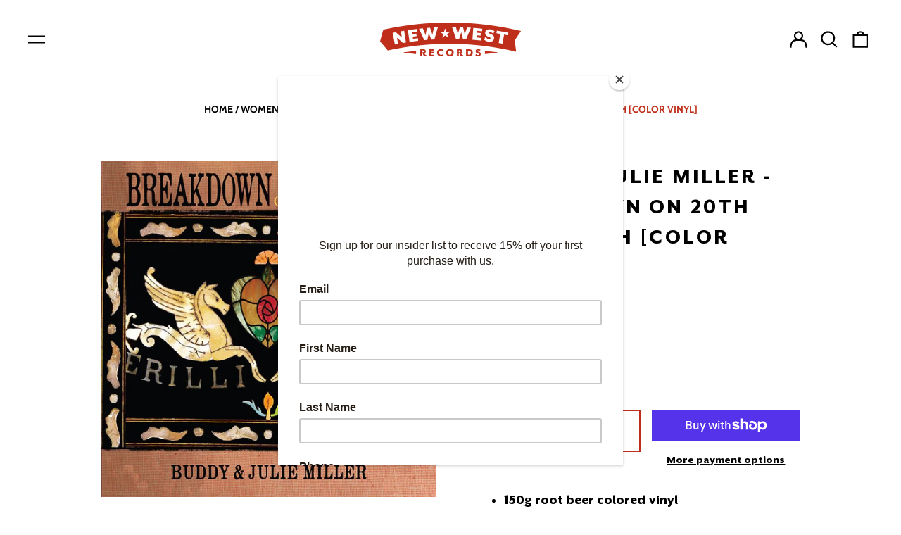

--- FILE ---
content_type: text/javascript; charset=utf-8
request_url: https://newwestrecords.com/en-gb/collections/women-of-new-west/products/buddy-julie-miller-breakdown-on-20th-ave-south-colored-vinyl.js
body_size: 1713
content:
{"id":6828918735040,"title":"Buddy \u0026 Julie Miller - Breakdown On 20th Ave. South [Color Vinyl]","handle":"buddy-julie-miller-breakdown-on-20th-ave-south-colored-vinyl","description":"\u003cmeta charset=\"utf-8\"\u003e\u003cmeta charset=\"utf-8\"\u003e\n\u003cul\u003e\n\u003cli\u003e150g root beer colored vinyl \u003c\/li\u003e\n\u003cli\u003e12\", 1-LP, gatefold \u003c\/li\u003e\n\u003c\/ul\u003e\n\u003cp\u003eTheir first album together in nearly 10 years, \u003cem\u003eBreakdown On 20th Ave. South\u003c\/em\u003e is an album of Julie Miller songs produced by Buddy Miller. As a couple and individually, Buddy and Julie have been nominated and received multiple awards including Grammy’s, Americana Awards, Dove Awards among others. Julie Miller’s songs have been recorded by a diverse range of artists including Emmylou Harris, Lee Ann Womack, Levon Helm, Solomon Burke, and Miranda Lambert. Buddy Miller is known for his work as a guitarist, performing live and in the studio with artists such as Robert Plant, Alison Krauss, Steve Earle and Emmylou Harris. Buddy’s production credits include albums with Plant, Harris, Earle, Patty Griffin, Shawn Colvin and many more.\u003c\/p\u003e\n\u003cp\u003e\u003cem\u003eBreakdown On 20th Ave. South\u003c\/em\u003e is a first rate showcase for Julie’s finely crafted lyrics. There is a line from the track “Spittin’ on Fire” that best illustrates Julie’s sharp edged word play: “You’re a dangerous little storm, one part cold and one part warm.” The song “War Child” is a cry for help that usually goes unheard. A cry for help from thousands and thousands of children stolen from their families, forced to carry a gun at ages as young as 7 or 8. Never to see home again. Tracks like, “I’m Gonna Make You Love Me” and “Everything Is Your Fault” hint at the ups and downs of love. The entire album is tied together by Buddy’s unfussy production style. \u003cem\u003eBreakdown On 20th Ave. South\u003c\/em\u003e is a treat for long time fans of Buddy \u0026amp; Julie and a delightful discovery for new listeners.\u003c\/p\u003e\n\u003cp\u003e\u003cstrong\u003eTRACKLIST:\u003c\/strong\u003e \u003c\/p\u003e\n\u003cp\u003eSide A - \u003c\/p\u003e\n\u003col\u003e\n\u003cli\u003eBreakdown On 20th Ave. South \u003c\/li\u003e\n\u003cli\u003eFeast Of The Dead \u003c\/li\u003e\n\u003cli\u003eEverything Is Your Fault\u003c\/li\u003e\n\u003cli\u003eUnused Heart\u003c\/li\u003e\n\u003cli\u003eI’m Gonna Make You Love Me\u003c\/li\u003e\n\u003cli\u003eTill The Stardust Comes Apart \u003c\/li\u003e\n\u003c\/ol\u003e\nSide B - \u003cbr\u003e\n\u003col\u003e\n\u003cli\u003eUnderneath The Sky\u003c\/li\u003e\n\u003cli\u003eSpittin’ On Fire \u003c\/li\u003e\n\u003cli\u003eSecret\u003c\/li\u003e\n\u003cli\u003eWar Child \u003c\/li\u003e\n\u003cli\u003eThoughts At 2am \u003c\/li\u003e\n\u003cli\u003eStorm Of Kisses\u003c\/li\u003e\n\u003c\/ol\u003e","published_at":"2022-03-07T20:18:26-06:00","created_at":"2021-08-11T12:56:20-05:00","vendor":"New West Records","type":"Vinyl","tags":["1-LP","150g","Buddy \u0026 Julie Miller","Buddy Miller","Color Vinyl","Gatefold","Vinyl"],"price":1800,"price_min":1800,"price_max":1800,"available":true,"price_varies":false,"compare_at_price":null,"compare_at_price_min":0,"compare_at_price_max":0,"compare_at_price_varies":false,"variants":[{"id":40447738675392,"title":"Default Title","option1":"Default Title","option2":null,"option3":null,"sku":"NW5315 LP","requires_shipping":true,"taxable":true,"featured_image":null,"available":true,"name":"Buddy \u0026 Julie Miller - Breakdown On 20th Ave. South [Color Vinyl]","public_title":null,"options":["Default Title"],"price":1800,"weight":386,"compare_at_price":null,"inventory_management":"shopify","barcode":"607396531516","requires_selling_plan":false,"selling_plan_allocations":[]}],"images":["\/\/cdn.shopify.com\/s\/files\/1\/2219\/8343\/products\/FoC6cEhA_865d6371-6afb-42c5-aae8-dad7830cfd99.jpg?v=1628704648"],"featured_image":"\/\/cdn.shopify.com\/s\/files\/1\/2219\/8343\/products\/FoC6cEhA_865d6371-6afb-42c5-aae8-dad7830cfd99.jpg?v=1628704648","options":[{"name":"Title","position":1,"values":["Default Title"]}],"url":"\/en-gb\/products\/buddy-julie-miller-breakdown-on-20th-ave-south-colored-vinyl","media":[{"alt":null,"id":22532928504000,"position":1,"preview_image":{"aspect_ratio":1.0,"height":900,"width":900,"src":"https:\/\/cdn.shopify.com\/s\/files\/1\/2219\/8343\/products\/FoC6cEhA_865d6371-6afb-42c5-aae8-dad7830cfd99.jpg?v=1628704648"},"aspect_ratio":1.0,"height":900,"media_type":"image","src":"https:\/\/cdn.shopify.com\/s\/files\/1\/2219\/8343\/products\/FoC6cEhA_865d6371-6afb-42c5-aae8-dad7830cfd99.jpg?v=1628704648","width":900}],"requires_selling_plan":false,"selling_plan_groups":[]}